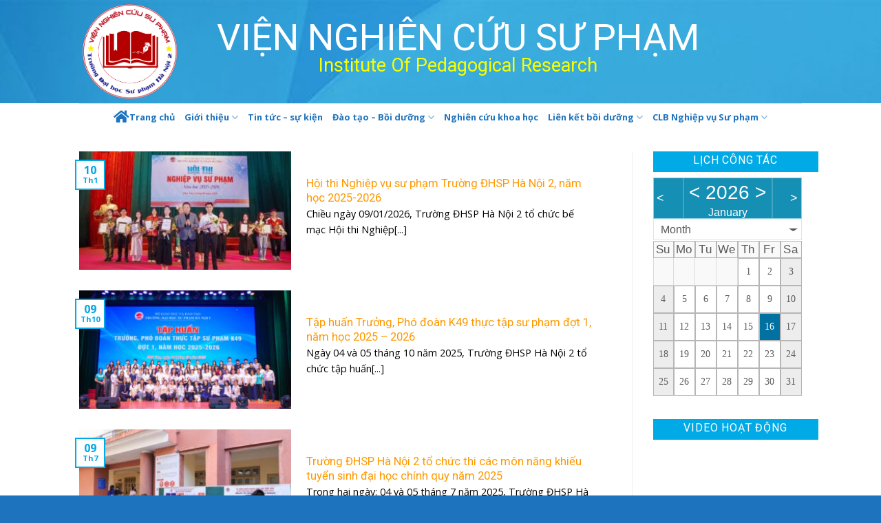

--- FILE ---
content_type: text/html; charset=UTF-8
request_url: http://vncsp.hpu2.edu.vn/category/dao-tao
body_size: 15551
content:
<!DOCTYPE html>
<!--[if IE 9 ]> <html lang="vi" class="ie9 loading-site no-js"> <![endif]-->
<!--[if IE 8 ]> <html lang="vi" class="ie8 loading-site no-js"> <![endif]-->
<!--[if (gte IE 9)|!(IE)]><!--><html lang="vi" class="loading-site no-js"> <!--<![endif]-->
<head>
	<meta charset="UTF-8" />
	<meta name="viewport" content="width=device-width, initial-scale=1.0, maximum-scale=1.0, user-scalable=no" />

	<link rel="profile" href="http://gmpg.org/xfn/11" />
	<link rel="pingback" href="http://vncsp.hpu2.edu.vn/xmlrpc.php" />

	<script>(function(html){html.className = html.className.replace(/\bno-js\b/,'js')})(document.documentElement);</script>
<title>Đào tạo, Nghiệp vụ sư phạm &#8211; Viện Nghiên cứu Sư phạm</title>
<meta name='robots' content='max-image-preview:large' />
<link rel='dns-prefetch' href='//use.fontawesome.com' />
<link rel="alternate" type="application/rss+xml" title="Dòng thông tin Viện Nghiên cứu Sư phạm &raquo;" href="http://vncsp.hpu2.edu.vn/feed" />
<link rel="alternate" type="application/rss+xml" title="Dòng phản hồi Viện Nghiên cứu Sư phạm &raquo;" href="http://vncsp.hpu2.edu.vn/comments/feed" />
<link rel="alternate" type="application/rss+xml" title="Dòng thông tin chuyên mục Viện Nghiên cứu Sư phạm &raquo; Đào tạo, Nghiệp vụ sư phạm" href="http://vncsp.hpu2.edu.vn/category/dao-tao/feed" />
<script type="text/javascript">
/* <![CDATA[ */
window._wpemojiSettings = {"baseUrl":"https:\/\/s.w.org\/images\/core\/emoji\/14.0.0\/72x72\/","ext":".png","svgUrl":"https:\/\/s.w.org\/images\/core\/emoji\/14.0.0\/svg\/","svgExt":".svg","source":{"concatemoji":"http:\/\/vncsp.hpu2.edu.vn\/wp-includes\/js\/wp-emoji-release.min.js?ver=6.4.7"}};
/*! This file is auto-generated */
!function(i,n){var o,s,e;function c(e){try{var t={supportTests:e,timestamp:(new Date).valueOf()};sessionStorage.setItem(o,JSON.stringify(t))}catch(e){}}function p(e,t,n){e.clearRect(0,0,e.canvas.width,e.canvas.height),e.fillText(t,0,0);var t=new Uint32Array(e.getImageData(0,0,e.canvas.width,e.canvas.height).data),r=(e.clearRect(0,0,e.canvas.width,e.canvas.height),e.fillText(n,0,0),new Uint32Array(e.getImageData(0,0,e.canvas.width,e.canvas.height).data));return t.every(function(e,t){return e===r[t]})}function u(e,t,n){switch(t){case"flag":return n(e,"\ud83c\udff3\ufe0f\u200d\u26a7\ufe0f","\ud83c\udff3\ufe0f\u200b\u26a7\ufe0f")?!1:!n(e,"\ud83c\uddfa\ud83c\uddf3","\ud83c\uddfa\u200b\ud83c\uddf3")&&!n(e,"\ud83c\udff4\udb40\udc67\udb40\udc62\udb40\udc65\udb40\udc6e\udb40\udc67\udb40\udc7f","\ud83c\udff4\u200b\udb40\udc67\u200b\udb40\udc62\u200b\udb40\udc65\u200b\udb40\udc6e\u200b\udb40\udc67\u200b\udb40\udc7f");case"emoji":return!n(e,"\ud83e\udef1\ud83c\udffb\u200d\ud83e\udef2\ud83c\udfff","\ud83e\udef1\ud83c\udffb\u200b\ud83e\udef2\ud83c\udfff")}return!1}function f(e,t,n){var r="undefined"!=typeof WorkerGlobalScope&&self instanceof WorkerGlobalScope?new OffscreenCanvas(300,150):i.createElement("canvas"),a=r.getContext("2d",{willReadFrequently:!0}),o=(a.textBaseline="top",a.font="600 32px Arial",{});return e.forEach(function(e){o[e]=t(a,e,n)}),o}function t(e){var t=i.createElement("script");t.src=e,t.defer=!0,i.head.appendChild(t)}"undefined"!=typeof Promise&&(o="wpEmojiSettingsSupports",s=["flag","emoji"],n.supports={everything:!0,everythingExceptFlag:!0},e=new Promise(function(e){i.addEventListener("DOMContentLoaded",e,{once:!0})}),new Promise(function(t){var n=function(){try{var e=JSON.parse(sessionStorage.getItem(o));if("object"==typeof e&&"number"==typeof e.timestamp&&(new Date).valueOf()<e.timestamp+604800&&"object"==typeof e.supportTests)return e.supportTests}catch(e){}return null}();if(!n){if("undefined"!=typeof Worker&&"undefined"!=typeof OffscreenCanvas&&"undefined"!=typeof URL&&URL.createObjectURL&&"undefined"!=typeof Blob)try{var e="postMessage("+f.toString()+"("+[JSON.stringify(s),u.toString(),p.toString()].join(",")+"));",r=new Blob([e],{type:"text/javascript"}),a=new Worker(URL.createObjectURL(r),{name:"wpTestEmojiSupports"});return void(a.onmessage=function(e){c(n=e.data),a.terminate(),t(n)})}catch(e){}c(n=f(s,u,p))}t(n)}).then(function(e){for(var t in e)n.supports[t]=e[t],n.supports.everything=n.supports.everything&&n.supports[t],"flag"!==t&&(n.supports.everythingExceptFlag=n.supports.everythingExceptFlag&&n.supports[t]);n.supports.everythingExceptFlag=n.supports.everythingExceptFlag&&!n.supports.flag,n.DOMReady=!1,n.readyCallback=function(){n.DOMReady=!0}}).then(function(){return e}).then(function(){var e;n.supports.everything||(n.readyCallback(),(e=n.source||{}).concatemoji?t(e.concatemoji):e.wpemoji&&e.twemoji&&(t(e.twemoji),t(e.wpemoji)))}))}((window,document),window._wpemojiSettings);
/* ]]> */
</script>
<style id='wp-emoji-styles-inline-css' type='text/css'>

	img.wp-smiley, img.emoji {
		display: inline !important;
		border: none !important;
		box-shadow: none !important;
		height: 1em !important;
		width: 1em !important;
		margin: 0 0.07em !important;
		vertical-align: -0.1em !important;
		background: none !important;
		padding: 0 !important;
	}
</style>
<link rel='stylesheet' id='wp-block-library-css' href='http://vncsp.hpu2.edu.vn/wp-includes/css/dist/block-library/style.min.css?ver=6.4.7' type='text/css' media='all' />
<style id='classic-theme-styles-inline-css' type='text/css'>
/*! This file is auto-generated */
.wp-block-button__link{color:#fff;background-color:#32373c;border-radius:9999px;box-shadow:none;text-decoration:none;padding:calc(.667em + 2px) calc(1.333em + 2px);font-size:1.125em}.wp-block-file__button{background:#32373c;color:#fff;text-decoration:none}
</style>
<style id='global-styles-inline-css' type='text/css'>
body{--wp--preset--color--black: #000000;--wp--preset--color--cyan-bluish-gray: #abb8c3;--wp--preset--color--white: #ffffff;--wp--preset--color--pale-pink: #f78da7;--wp--preset--color--vivid-red: #cf2e2e;--wp--preset--color--luminous-vivid-orange: #ff6900;--wp--preset--color--luminous-vivid-amber: #fcb900;--wp--preset--color--light-green-cyan: #7bdcb5;--wp--preset--color--vivid-green-cyan: #00d084;--wp--preset--color--pale-cyan-blue: #8ed1fc;--wp--preset--color--vivid-cyan-blue: #0693e3;--wp--preset--color--vivid-purple: #9b51e0;--wp--preset--gradient--vivid-cyan-blue-to-vivid-purple: linear-gradient(135deg,rgba(6,147,227,1) 0%,rgb(155,81,224) 100%);--wp--preset--gradient--light-green-cyan-to-vivid-green-cyan: linear-gradient(135deg,rgb(122,220,180) 0%,rgb(0,208,130) 100%);--wp--preset--gradient--luminous-vivid-amber-to-luminous-vivid-orange: linear-gradient(135deg,rgba(252,185,0,1) 0%,rgba(255,105,0,1) 100%);--wp--preset--gradient--luminous-vivid-orange-to-vivid-red: linear-gradient(135deg,rgba(255,105,0,1) 0%,rgb(207,46,46) 100%);--wp--preset--gradient--very-light-gray-to-cyan-bluish-gray: linear-gradient(135deg,rgb(238,238,238) 0%,rgb(169,184,195) 100%);--wp--preset--gradient--cool-to-warm-spectrum: linear-gradient(135deg,rgb(74,234,220) 0%,rgb(151,120,209) 20%,rgb(207,42,186) 40%,rgb(238,44,130) 60%,rgb(251,105,98) 80%,rgb(254,248,76) 100%);--wp--preset--gradient--blush-light-purple: linear-gradient(135deg,rgb(255,206,236) 0%,rgb(152,150,240) 100%);--wp--preset--gradient--blush-bordeaux: linear-gradient(135deg,rgb(254,205,165) 0%,rgb(254,45,45) 50%,rgb(107,0,62) 100%);--wp--preset--gradient--luminous-dusk: linear-gradient(135deg,rgb(255,203,112) 0%,rgb(199,81,192) 50%,rgb(65,88,208) 100%);--wp--preset--gradient--pale-ocean: linear-gradient(135deg,rgb(255,245,203) 0%,rgb(182,227,212) 50%,rgb(51,167,181) 100%);--wp--preset--gradient--electric-grass: linear-gradient(135deg,rgb(202,248,128) 0%,rgb(113,206,126) 100%);--wp--preset--gradient--midnight: linear-gradient(135deg,rgb(2,3,129) 0%,rgb(40,116,252) 100%);--wp--preset--font-size--small: 13px;--wp--preset--font-size--medium: 20px;--wp--preset--font-size--large: 36px;--wp--preset--font-size--x-large: 42px;--wp--preset--spacing--20: 0.44rem;--wp--preset--spacing--30: 0.67rem;--wp--preset--spacing--40: 1rem;--wp--preset--spacing--50: 1.5rem;--wp--preset--spacing--60: 2.25rem;--wp--preset--spacing--70: 3.38rem;--wp--preset--spacing--80: 5.06rem;--wp--preset--shadow--natural: 6px 6px 9px rgba(0, 0, 0, 0.2);--wp--preset--shadow--deep: 12px 12px 50px rgba(0, 0, 0, 0.4);--wp--preset--shadow--sharp: 6px 6px 0px rgba(0, 0, 0, 0.2);--wp--preset--shadow--outlined: 6px 6px 0px -3px rgba(255, 255, 255, 1), 6px 6px rgba(0, 0, 0, 1);--wp--preset--shadow--crisp: 6px 6px 0px rgba(0, 0, 0, 1);}:where(.is-layout-flex){gap: 0.5em;}:where(.is-layout-grid){gap: 0.5em;}body .is-layout-flow > .alignleft{float: left;margin-inline-start: 0;margin-inline-end: 2em;}body .is-layout-flow > .alignright{float: right;margin-inline-start: 2em;margin-inline-end: 0;}body .is-layout-flow > .aligncenter{margin-left: auto !important;margin-right: auto !important;}body .is-layout-constrained > .alignleft{float: left;margin-inline-start: 0;margin-inline-end: 2em;}body .is-layout-constrained > .alignright{float: right;margin-inline-start: 2em;margin-inline-end: 0;}body .is-layout-constrained > .aligncenter{margin-left: auto !important;margin-right: auto !important;}body .is-layout-constrained > :where(:not(.alignleft):not(.alignright):not(.alignfull)){max-width: var(--wp--style--global--content-size);margin-left: auto !important;margin-right: auto !important;}body .is-layout-constrained > .alignwide{max-width: var(--wp--style--global--wide-size);}body .is-layout-flex{display: flex;}body .is-layout-flex{flex-wrap: wrap;align-items: center;}body .is-layout-flex > *{margin: 0;}body .is-layout-grid{display: grid;}body .is-layout-grid > *{margin: 0;}:where(.wp-block-columns.is-layout-flex){gap: 2em;}:where(.wp-block-columns.is-layout-grid){gap: 2em;}:where(.wp-block-post-template.is-layout-flex){gap: 1.25em;}:where(.wp-block-post-template.is-layout-grid){gap: 1.25em;}.has-black-color{color: var(--wp--preset--color--black) !important;}.has-cyan-bluish-gray-color{color: var(--wp--preset--color--cyan-bluish-gray) !important;}.has-white-color{color: var(--wp--preset--color--white) !important;}.has-pale-pink-color{color: var(--wp--preset--color--pale-pink) !important;}.has-vivid-red-color{color: var(--wp--preset--color--vivid-red) !important;}.has-luminous-vivid-orange-color{color: var(--wp--preset--color--luminous-vivid-orange) !important;}.has-luminous-vivid-amber-color{color: var(--wp--preset--color--luminous-vivid-amber) !important;}.has-light-green-cyan-color{color: var(--wp--preset--color--light-green-cyan) !important;}.has-vivid-green-cyan-color{color: var(--wp--preset--color--vivid-green-cyan) !important;}.has-pale-cyan-blue-color{color: var(--wp--preset--color--pale-cyan-blue) !important;}.has-vivid-cyan-blue-color{color: var(--wp--preset--color--vivid-cyan-blue) !important;}.has-vivid-purple-color{color: var(--wp--preset--color--vivid-purple) !important;}.has-black-background-color{background-color: var(--wp--preset--color--black) !important;}.has-cyan-bluish-gray-background-color{background-color: var(--wp--preset--color--cyan-bluish-gray) !important;}.has-white-background-color{background-color: var(--wp--preset--color--white) !important;}.has-pale-pink-background-color{background-color: var(--wp--preset--color--pale-pink) !important;}.has-vivid-red-background-color{background-color: var(--wp--preset--color--vivid-red) !important;}.has-luminous-vivid-orange-background-color{background-color: var(--wp--preset--color--luminous-vivid-orange) !important;}.has-luminous-vivid-amber-background-color{background-color: var(--wp--preset--color--luminous-vivid-amber) !important;}.has-light-green-cyan-background-color{background-color: var(--wp--preset--color--light-green-cyan) !important;}.has-vivid-green-cyan-background-color{background-color: var(--wp--preset--color--vivid-green-cyan) !important;}.has-pale-cyan-blue-background-color{background-color: var(--wp--preset--color--pale-cyan-blue) !important;}.has-vivid-cyan-blue-background-color{background-color: var(--wp--preset--color--vivid-cyan-blue) !important;}.has-vivid-purple-background-color{background-color: var(--wp--preset--color--vivid-purple) !important;}.has-black-border-color{border-color: var(--wp--preset--color--black) !important;}.has-cyan-bluish-gray-border-color{border-color: var(--wp--preset--color--cyan-bluish-gray) !important;}.has-white-border-color{border-color: var(--wp--preset--color--white) !important;}.has-pale-pink-border-color{border-color: var(--wp--preset--color--pale-pink) !important;}.has-vivid-red-border-color{border-color: var(--wp--preset--color--vivid-red) !important;}.has-luminous-vivid-orange-border-color{border-color: var(--wp--preset--color--luminous-vivid-orange) !important;}.has-luminous-vivid-amber-border-color{border-color: var(--wp--preset--color--luminous-vivid-amber) !important;}.has-light-green-cyan-border-color{border-color: var(--wp--preset--color--light-green-cyan) !important;}.has-vivid-green-cyan-border-color{border-color: var(--wp--preset--color--vivid-green-cyan) !important;}.has-pale-cyan-blue-border-color{border-color: var(--wp--preset--color--pale-cyan-blue) !important;}.has-vivid-cyan-blue-border-color{border-color: var(--wp--preset--color--vivid-cyan-blue) !important;}.has-vivid-purple-border-color{border-color: var(--wp--preset--color--vivid-purple) !important;}.has-vivid-cyan-blue-to-vivid-purple-gradient-background{background: var(--wp--preset--gradient--vivid-cyan-blue-to-vivid-purple) !important;}.has-light-green-cyan-to-vivid-green-cyan-gradient-background{background: var(--wp--preset--gradient--light-green-cyan-to-vivid-green-cyan) !important;}.has-luminous-vivid-amber-to-luminous-vivid-orange-gradient-background{background: var(--wp--preset--gradient--luminous-vivid-amber-to-luminous-vivid-orange) !important;}.has-luminous-vivid-orange-to-vivid-red-gradient-background{background: var(--wp--preset--gradient--luminous-vivid-orange-to-vivid-red) !important;}.has-very-light-gray-to-cyan-bluish-gray-gradient-background{background: var(--wp--preset--gradient--very-light-gray-to-cyan-bluish-gray) !important;}.has-cool-to-warm-spectrum-gradient-background{background: var(--wp--preset--gradient--cool-to-warm-spectrum) !important;}.has-blush-light-purple-gradient-background{background: var(--wp--preset--gradient--blush-light-purple) !important;}.has-blush-bordeaux-gradient-background{background: var(--wp--preset--gradient--blush-bordeaux) !important;}.has-luminous-dusk-gradient-background{background: var(--wp--preset--gradient--luminous-dusk) !important;}.has-pale-ocean-gradient-background{background: var(--wp--preset--gradient--pale-ocean) !important;}.has-electric-grass-gradient-background{background: var(--wp--preset--gradient--electric-grass) !important;}.has-midnight-gradient-background{background: var(--wp--preset--gradient--midnight) !important;}.has-small-font-size{font-size: var(--wp--preset--font-size--small) !important;}.has-medium-font-size{font-size: var(--wp--preset--font-size--medium) !important;}.has-large-font-size{font-size: var(--wp--preset--font-size--large) !important;}.has-x-large-font-size{font-size: var(--wp--preset--font-size--x-large) !important;}
.wp-block-navigation a:where(:not(.wp-element-button)){color: inherit;}
:where(.wp-block-post-template.is-layout-flex){gap: 1.25em;}:where(.wp-block-post-template.is-layout-grid){gap: 1.25em;}
:where(.wp-block-columns.is-layout-flex){gap: 2em;}:where(.wp-block-columns.is-layout-grid){gap: 2em;}
.wp-block-pullquote{font-size: 1.5em;line-height: 1.6;}
</style>
<link rel='stylesheet' id='contact-form-7-css' href='http://vncsp.hpu2.edu.vn/wp-content/plugins/contact-form-7/includes/css/styles.css?ver=5.8.4' type='text/css' media='all' />
<link rel='stylesheet' id='ecwd-popup-style-css' href='http://vncsp.hpu2.edu.vn/wp-content/plugins/event-calendar-wd/css/ecwd_popup.css?ver=1.1.32_599f8cfb9a86e' type='text/css' media='all' />
<link rel='stylesheet' id='ecwd_font-awesome-css' href='http://vncsp.hpu2.edu.vn/wp-content/plugins/event-calendar-wd/css/font-awesome/font-awesome.css?ver=1.1.32_599f8cfb9a86e' type='text/css' media='all' />
<link rel='stylesheet' id='ecwd-public-css' href='http://vncsp.hpu2.edu.vn/wp-content/plugins/event-calendar-wd/css/style.css?ver=1.1.32_599f8cfb9a86e' type='text/css' media='all' />
<link rel='stylesheet' id='flatsome-icons-css' href='http://vncsp.hpu2.edu.vn/wp-content/themes/flatsome/assets/css/fl-icons.css?ver=3.3' type='text/css' media='all' />
<link rel='stylesheet' id='bfa-font-awesome-css' href='https://use.fontawesome.com/releases/v5.15.4/css/all.css?ver=2.0.3' type='text/css' media='all' />
<link rel='stylesheet' id='bfa-font-awesome-v4-shim-css' href='https://use.fontawesome.com/releases/v5.15.4/css/v4-shims.css?ver=2.0.3' type='text/css' media='all' />
<style id='bfa-font-awesome-v4-shim-inline-css' type='text/css'>

			@font-face {
				font-family: 'FontAwesome';
				src: url('https://use.fontawesome.com/releases/v5.15.4/webfonts/fa-brands-400.eot'),
				url('https://use.fontawesome.com/releases/v5.15.4/webfonts/fa-brands-400.eot?#iefix') format('embedded-opentype'),
				url('https://use.fontawesome.com/releases/v5.15.4/webfonts/fa-brands-400.woff2') format('woff2'),
				url('https://use.fontawesome.com/releases/v5.15.4/webfonts/fa-brands-400.woff') format('woff'),
				url('https://use.fontawesome.com/releases/v5.15.4/webfonts/fa-brands-400.ttf') format('truetype'),
				url('https://use.fontawesome.com/releases/v5.15.4/webfonts/fa-brands-400.svg#fontawesome') format('svg');
			}

			@font-face {
				font-family: 'FontAwesome';
				src: url('https://use.fontawesome.com/releases/v5.15.4/webfonts/fa-solid-900.eot'),
				url('https://use.fontawesome.com/releases/v5.15.4/webfonts/fa-solid-900.eot?#iefix') format('embedded-opentype'),
				url('https://use.fontawesome.com/releases/v5.15.4/webfonts/fa-solid-900.woff2') format('woff2'),
				url('https://use.fontawesome.com/releases/v5.15.4/webfonts/fa-solid-900.woff') format('woff'),
				url('https://use.fontawesome.com/releases/v5.15.4/webfonts/fa-solid-900.ttf') format('truetype'),
				url('https://use.fontawesome.com/releases/v5.15.4/webfonts/fa-solid-900.svg#fontawesome') format('svg');
			}

			@font-face {
				font-family: 'FontAwesome';
				src: url('https://use.fontawesome.com/releases/v5.15.4/webfonts/fa-regular-400.eot'),
				url('https://use.fontawesome.com/releases/v5.15.4/webfonts/fa-regular-400.eot?#iefix') format('embedded-opentype'),
				url('https://use.fontawesome.com/releases/v5.15.4/webfonts/fa-regular-400.woff2') format('woff2'),
				url('https://use.fontawesome.com/releases/v5.15.4/webfonts/fa-regular-400.woff') format('woff'),
				url('https://use.fontawesome.com/releases/v5.15.4/webfonts/fa-regular-400.ttf') format('truetype'),
				url('https://use.fontawesome.com/releases/v5.15.4/webfonts/fa-regular-400.svg#fontawesome') format('svg');
				unicode-range: U+F004-F005,U+F007,U+F017,U+F022,U+F024,U+F02E,U+F03E,U+F044,U+F057-F059,U+F06E,U+F070,U+F075,U+F07B-F07C,U+F080,U+F086,U+F089,U+F094,U+F09D,U+F0A0,U+F0A4-F0A7,U+F0C5,U+F0C7-F0C8,U+F0E0,U+F0EB,U+F0F3,U+F0F8,U+F0FE,U+F111,U+F118-F11A,U+F11C,U+F133,U+F144,U+F146,U+F14A,U+F14D-F14E,U+F150-F152,U+F15B-F15C,U+F164-F165,U+F185-F186,U+F191-F192,U+F1AD,U+F1C1-F1C9,U+F1CD,U+F1D8,U+F1E3,U+F1EA,U+F1F6,U+F1F9,U+F20A,U+F247-F249,U+F24D,U+F254-F25B,U+F25D,U+F267,U+F271-F274,U+F279,U+F28B,U+F28D,U+F2B5-F2B6,U+F2B9,U+F2BB,U+F2BD,U+F2C1-F2C2,U+F2D0,U+F2D2,U+F2DC,U+F2ED,U+F328,U+F358-F35B,U+F3A5,U+F3D1,U+F410,U+F4AD;
			}
		
</style>
<link rel='stylesheet' id='flatsome-main-css' href='http://vncsp.hpu2.edu.vn/wp-content/themes/flatsome/assets/css/flatsome.css?ver=3.3.5' type='text/css' media='all' />
<link rel='stylesheet' id='flatsome-style-css' href='http://vncsp.hpu2.edu.vn/wp-content/themes/flatsome/style.css?ver=3.3.5' type='text/css' media='all' />
<script type="text/javascript" src="http://vncsp.hpu2.edu.vn/wp-includes/js/jquery/jquery.min.js?ver=3.7.1" id="jquery-core-js"></script>
<script type="text/javascript" src="http://vncsp.hpu2.edu.vn/wp-includes/js/jquery/jquery-migrate.min.js?ver=3.4.1" id="jquery-migrate-js"></script>
<link rel="https://api.w.org/" href="http://vncsp.hpu2.edu.vn/wp-json/" /><link rel="alternate" type="application/json" href="http://vncsp.hpu2.edu.vn/wp-json/wp/v2/categories/28" /><link rel="EditURI" type="application/rsd+xml" title="RSD" href="http://vncsp.hpu2.edu.vn/xmlrpc.php?rsd" />
<meta name="generator" content="WordPress 6.4.7" />
<style>.bg{opacity: 0; transition: opacity 1s; -webkit-transition: opacity 1s;} .bg-loaded{opacity: 1;}</style><!--[if IE]><link rel="stylesheet" type="text/css" href="http://vncsp.hpu2.edu.vn/wp-content/themes/flatsome/assets/css/ie-fallback.css"><script src="//html5shim.googlecode.com/svn/trunk/html5.js"></script><script>var head = document.getElementsByTagName('head')[0],style = document.createElement('style');style.type = 'text/css';style.styleSheet.cssText = ':before,:after{content:none !important';head.appendChild(style);setTimeout(function(){head.removeChild(style);}, 0);</script><script src="http://vncsp.hpu2.edu.vn/wp-content/themes/flatsome/assets/libs/ie-flexibility.js"></script><![endif]-->    <script type="text/javascript">
    WebFontConfig = {
      google: { families: [ "Roboto:regular,regular:vietnamese","Open+Sans:regular,regular:vietnamese","Open+Sans:regular,700:vietnamese","Dancing+Script:vietnamese", ] }
    };
    (function() {
      var wf = document.createElement('script');
      wf.src = 'https://ajax.googleapis.com/ajax/libs/webfont/1/webfont.js';
      wf.type = 'text/javascript';
      wf.async = 'true';
      var s = document.getElementsByTagName('script')[0];
      s.parentNode.insertBefore(wf, s);
    })(); </script>
  <style id="custom-css" type="text/css">:root {--primary-color: #00AAE7;}/* Site Width */.header-main{height: 150px}#logo img{max-height: 150px}#logo{width:170px;}.header-top{min-height: 20px}.has-transparent + .page-title:first-of-type,.has-transparent + #main > .page-title,.has-transparent + #main > div > .page-title,.has-transparent + #main .page-header-wrapper:first-of-type .page-title{padding-top: 200px;}.header.show-on-scroll,.stuck .header-main{height:102px!important}.stuck #logo img{max-height: 102px!important}.search-form{ width: 54%;}.header-bg-color, .header-wrapper {background-color: rgba(255,255,255,0)}.header-bg-image {background-image: url('http://vncsp.hpu2.edu.vn/wp-content/uploads/2017/08/P5KmEOC-1024x640-1.jpg');}.header-bg-image {background-repeat: no-repeat;}.header-bottom {background-color: #FFFFFF}.stuck .header-main .nav > li > a{line-height: 50px }.header-bottom-nav > li > a{line-height: 16px }@media (max-width: 549px) {.header-main{height: 70px}#logo img{max-height: 70px}}.nav-dropdown{font-size:100%}/* Color */.accordion-title.active, .has-icon-bg .icon .icon-inner,.logo a, .primary.is-underline, .primary.is-link, .badge-outline .badge-inner, .nav-outline > li.active> a,.nav-outline >li.active > a, .cart-icon strong,[data-color='primary'], .is-outline.primary{color: #00AAE7;}/* Color !important */[data-text-color="primary"]{color: #00AAE7!important;}/* Background */.scroll-to-bullets a,.featured-title, .label-new.menu-item > a:after, .nav-pagination > li > .current,.nav-pagination > li > span:hover,.nav-pagination > li > a:hover,.has-hover:hover .badge-outline .badge-inner,button[type="submit"], .button.wc-forward:not(.checkout):not(.checkout-button), .button.submit-button, .button.primary:not(.is-outline),.featured-table .title,.is-outline:hover, .has-icon:hover .icon-label,.nav-dropdown-bold .nav-column li > a:hover, .nav-dropdown.nav-dropdown-bold > li > a:hover, .nav-dropdown-bold.dark .nav-column li > a:hover, .nav-dropdown.nav-dropdown-bold.dark > li > a:hover, .is-outline:hover, .tagcloud a:hover,.grid-tools a, input[type='submit']:not(.is-form), .box-badge:hover .box-text, input.button.alt,.nav-box > li > a:hover,.nav-box > li.active > a,.nav-pills > li.active > a ,.current-dropdown .cart-icon strong, .cart-icon:hover strong, .nav-line-bottom > li > a:before, .nav-line-grow > li > a:before, .nav-line > li > a:before,.banner, .header-top, .slider-nav-circle .flickity-prev-next-button:hover svg, .slider-nav-circle .flickity-prev-next-button:hover .arrow, .primary.is-outline:hover, .button.primary:not(.is-outline), input[type='submit'].primary, input[type='submit'].primary, input[type='reset'].button, input[type='button'].primary, .badge-inner{background-color: #00AAE7;}/* Border */.nav-vertical.nav-tabs > li.active > a,.scroll-to-bullets a.active,.nav-pagination > li > .current,.nav-pagination > li > span:hover,.nav-pagination > li > a:hover,.has-hover:hover .badge-outline .badge-inner,.accordion-title.active,.featured-table,.is-outline:hover, .tagcloud a:hover,blockquote, .has-border, .cart-icon strong:after,.cart-icon strong,.blockUI:before, .processing:before,.loading-spin, .slider-nav-circle .flickity-prev-next-button:hover svg, .slider-nav-circle .flickity-prev-next-button:hover .arrow, .primary.is-outline:hover{border-color: #00AAE7}.nav-tabs > li.active > a{border-top-color: #00AAE7}/* Fill */.slider .flickity-prev-next-button:hover svg,.slider .flickity-prev-next-button:hover .arrow{fill: #00AAE7;}/* Background Color */[data-icon-label]:after, .secondary.is-underline:hover,.secondary.is-outline:hover,.icon-label,.button.secondary:not(.is-outline),.button.alt:not(.is-outline), .badge-inner.on-sale, .button.checkout, .single_add_to_cart_button{ background-color:#FF9900; }/* Color */.secondary.is-underline,.secondary.is-link, .secondary.is-outline,.stars a.active, .star-rating:before, .woocommerce-page .star-rating:before,.star-rating span:before, .color-secondary{color: #FF9900}/* Color !important */[data-text-color="secondary"]{color: #FF9900!important;}/* Border */.secondary.is-outline:hover{border-color:#FF9900}@media screen and (max-width: 549px){body{font-size: 100%;}}body{font-family:"Open Sans", sans-serif}body{font-weight: 0}body{color: #000000}.nav > li > a {font-family:"Open Sans", sans-serif;}.nav > li > a {font-weight: 700;}h1,h2,h3,h4,h5,h6,.heading-font, .off-canvas-center .nav-sidebar.nav-vertical > li > a{font-family: "Roboto", sans-serif;}h1,h2,h3,h4,h5,h6,.heading-font,.banner h1,.banner h2{font-weight: 0;}.alt-font{font-family: "Dancing Script", sans-serif;}.header:not(.transparent) .header-nav.nav > li > a {color: #FFFFFF;}.header:not(.transparent) .header-bottom-nav.nav > li > a{color: #1E73BE;}.absolute-footer, html{background-color: #1E73BE}.top-news-box-5cm .box-image img {border-radius: 5px;}.entry-content {text-align: justify;}.blogposttintuc .list-blogpost .box-image{display: none;}section.section.title-22{height: 289px;overflow: hidden;}.tintucmoinhat{ height: 360px;overflow: hidden;}.label-new.menu-item > a:after{content:"New";}.label-hot.menu-item > a:after{content:"Hot";}.label-sale.menu-item > a:after{content:"Sale";}.label-popular.menu-item > a:after{content:"Popular";}</style>		<style type="text/css" id="wp-custom-css">
			/*
Bạn có thể thêm CSS ở đây.

Nhấp chuột vào biểu tượng trợ giúp phía trên để tìm hiểu thêm.
*/

h1, h2, h3, h4, h5, h6, .heading-font, .banner h1, .banner h2 {
    font-weight: normal;
}

.is-divider{
	display:none;
}


.title-22 .box-text-inner h5.post-title {
	color:#004175;
font-weight: normal;
}

.box-text-inner h5.post-title {
	color:#ff9900;
}

.title-cat{
	background:url("http://vncsp.hpu2.edu.vn/wp-content/uploads/2017/08/Capture.png") no-repeat;
	height:30px;
	padding-left:30px;
	background-position: 0px 2px;
}

.blogpostall .box-text.text-left.is-xsmall {
    padding: 0px;
}
.blogpostall .box-text.text-left.is-xsmall .post-title {
	color: #004175;
font-size: 15px;
}

.button.is-underline:before {
    content: "";
    height: 2px;
    display:none;
    opacity: .3;
    transition: all .3s;
    position: absolute;
    bottom: 0;
    left: 20%;
    width: 60%;
}

.box-text .button {
    margin-top: 1em;
    float: right;
}

.button.is-underline:after{
	content: "\f0da";
	font-family: fontawesome;
	color:orange;
}

h3.widget-title{
	color:white;
	background-color: #00aae7;
    width: 240px;
	height: 30px;
	text-align:center;
	padding-top:5px;
}

input[type='submit'], .primary {
    background-color: #00aae7;
	width: 120px;
	padding-top:10p
}

.blogpostall .box-text.text-left.is-xsmall .post-title {
    color: #004175;
}


#media_image-2 .widget-title {
	background:none;
	color: orange;
	text-align:left;
}

#media_video-2 .widget-title {
	background:none;
	color: orange;
	text-align: left
}


#text-2 .widget-title {
	background:none;
	color: orange;
	text-align: left
}

#wpstatistics_widget-2 .widget-title{
	background:none;
	color: orange;
	text-align: left
}		</style>
		</head>

<body class="archive category category-dao-tao category-28 ecwd-theme-flatsome lightbox">

<a class="skip-link screen-reader-text" href="#main">Skip to content</a>

<div id="wrapper">


<header id="header" class="header ">
   <div class="header-wrapper">
	<div id="masthead" class="header-main hide-for-sticky">
      <div class="header-inner flex-row container logo-left medium-logo-center" role="navigation">

          <!-- Logo -->
          <div id="logo" class="flex-col logo">
            <!-- Header logo -->
<a href="http://vncsp.hpu2.edu.vn/" title="Viện Nghiên cứu Sư phạm - Viện Nghiên cứu Sư phạm" rel="home">
    <img width="170" height="150" src="http://vncsp.hpu2.edu.vn/wp-content/uploads/2017/08/LOGO-VIEN-NGHIEN-CUU.png" class="header_logo header-logo" alt="Viện Nghiên cứu Sư phạm"/><img  width="170" height="150" src="http://vncsp.hpu2.edu.vn/wp-content/uploads/2017/08/LOGO-VIEN-NGHIEN-CUU.png" class="header-logo-dark" alt="Viện Nghiên cứu Sư phạm"/></a>
          </div>

          <!-- Mobile Left Elements -->
          <div class="flex-col show-for-medium flex-left">
            <ul class="mobile-nav nav nav-left ">
              <li class="nav-icon has-icon">
  		<a href="#" data-open="#main-menu" data-pos="left" data-bg="main-menu-overlay" data-color="" class="is-small" aria-controls="main-menu" aria-expanded="false">
		
		  <i class="icon-menu" ></i>
		  		</a>
	</li>            </ul>
          </div>

          <!-- Left Elements -->
          <div class="flex-col hide-for-medium flex-left
            flex-grow">
            <ul class="header-nav header-nav-main nav nav-left  nav-uppercase" >
              <li class="html custom html_topbar_left"><strong><h1 style="color:white;font-size:400%; text-align:center; margin-bottom: 0; line-height: 1;">VIỆN NGHIÊN CỨU SƯ PHẠM</h1><h3 style="color:#f9ff00;font-size:200%; text-align:center;  text-transform: capitalize; line-height: 1;">Institute of Pedagogical Research</h3></strong></li>            </ul>
          </div>

          <!-- Right Elements -->
          <div class="flex-col hide-for-medium flex-right">
            <ul class="header-nav header-nav-main nav nav-right  nav-uppercase">
                          </ul>
          </div>

          <!-- Mobile Right Elements -->
          <div class="flex-col show-for-medium flex-right">
            <ul class="mobile-nav nav nav-right ">
                          </ul>
          </div>

      </div><!-- .header-inner -->
     
            <!-- Header divider -->
      <div class="container"><div class="top-divider full-width"></div></div>
      </div><!-- .header-main --><div id="wide-nav" class="header-bottom wide-nav hide-for-sticky nav-dark flex-has-center hide-for-medium">
    <div class="flex-row container">

            
                        <div class="flex-col hide-for-medium flex-center">
                <ul class="nav header-nav header-bottom-nav nav-center ">
                    <li id="menu-item-250" class="menu-item menu-item-type-custom menu-item-object-custom menu-item-home  menu-item-250"><a href="http://vncsp.hpu2.edu.vn" class="nav-top-link"><i class="fa fa-home" aria-hidden="true"></i>  Trang chủ</a></li>
<li id="menu-item-9" class="menu-item menu-item-type-custom menu-item-object-custom menu-item-has-children  menu-item-9 has-dropdown"><a href="#" class="nav-top-link">Giới thiệu<i class="icon-angle-down" ></i></a>
<ul class='nav-dropdown nav-dropdown-default'>
	<li id="menu-item-328" class="menu-item menu-item-type-custom menu-item-object-custom  menu-item-328"><a href="http://vncsp.hpu2.edu.vn/vien-nghien-cuu-su-pham/">Viện nghiên cứu sư phạm</a></li>
	<li id="menu-item-329" class="menu-item menu-item-type-custom menu-item-object-custom  menu-item-329"><a href="http://vncsp.hpu2.edu.vn/co-cau-to-chuc/">Cơ cấu tổ chức</a></li>
	<li id="menu-item-551" class="menu-item menu-item-type-taxonomy menu-item-object-category  menu-item-551"><a href="http://vncsp.hpu2.edu.vn/category/doi-ngu-nghien-cuu-khoa-hoc">Đội ngũ nghiên cứu khoa học</a></li>
</ul>
</li>
<li id="menu-item-573" class="menu-item menu-item-type-taxonomy menu-item-object-category  menu-item-573"><a href="http://vncsp.hpu2.edu.vn/category/tin-tuc" class="nav-top-link">Tin tức &#8211; sự kiện</a></li>
<li id="menu-item-470" class="menu-item menu-item-type-taxonomy menu-item-object-category current-menu-item menu-item-has-children  menu-item-470 has-dropdown"><a href="http://vncsp.hpu2.edu.vn/category/dao-tao" class="nav-top-link">Đào tạo &#8211; Bồi dưỡng<i class="icon-angle-down" ></i></a>
<ul class='nav-dropdown nav-dropdown-default'>
	<li id="menu-item-473" class="menu-item menu-item-type-taxonomy menu-item-object-category  menu-item-473"><a href="http://vncsp.hpu2.edu.vn/category/dao-tao/thong-tin-tuyen-sinh">Thông tin tuyển sinh</a></li>
	<li id="menu-item-471" class="menu-item menu-item-type-taxonomy menu-item-object-category  menu-item-471"><a href="http://vncsp.hpu2.edu.vn/category/dao-tao/doi-moi-giang-day">Đổi mới giảng dạy</a></li>
</ul>
</li>
<li id="menu-item-552" class="menu-item menu-item-type-taxonomy menu-item-object-category  menu-item-552"><a href="http://vncsp.hpu2.edu.vn/category/nghien-cuu-khoa-hoc" class="nav-top-link">Nghiên cứu khoa học</a></li>
<li id="menu-item-854" class="menu-item menu-item-type-taxonomy menu-item-object-category menu-item-has-children  menu-item-854 has-dropdown"><a href="http://vncsp.hpu2.edu.vn/category/lien-ket-boi-duong" class="nav-top-link">Liên kết bồi dưỡng<i class="icon-angle-down" ></i></a>
<ul class='nav-dropdown nav-dropdown-default'>
	<li id="menu-item-855" class="menu-item menu-item-type-taxonomy menu-item-object-category  menu-item-855"><a href="http://vncsp.hpu2.edu.vn/category/lien-ket-boi-duong/boi-duong-thuong-xuyen">Bồi dưỡng thường xuyên</a></li>
	<li id="menu-item-856" class="menu-item menu-item-type-taxonomy menu-item-object-category  menu-item-856"><a href="http://vncsp.hpu2.edu.vn/category/lien-ket-boi-duong/boi-duong-chuc-danh-nghe-nghiep">Bồi dưỡng chức danh nghề nghiệp</a></li>
	<li id="menu-item-472" class="menu-item menu-item-type-taxonomy menu-item-object-category  menu-item-472"><a href="http://vncsp.hpu2.edu.vn/category/lien-ket-boi-duong/nghiep-vu-su-pham">Nghiệp vụ sư phạm</a></li>
</ul>
</li>
<li id="menu-item-1021" class="menu-item menu-item-type-custom menu-item-object-custom menu-item-has-children  menu-item-1021 has-dropdown"><a href="#" class="nav-top-link">CLB Nghiệp vụ Sư phạm<i class="icon-angle-down" ></i></a>
<ul class='nav-dropdown nav-dropdown-default'>
	<li id="menu-item-1003" class="menu-item menu-item-type-post_type menu-item-object-page  menu-item-1003"><a href="http://vncsp.hpu2.edu.vn/gioi-thieu-ve-clb">Giới thiệu về CLB</a></li>
	<li id="menu-item-998" class="menu-item menu-item-type-taxonomy menu-item-object-category  menu-item-998"><a href="http://vncsp.hpu2.edu.vn/category/clb-nghiep-vu-su-pham/hoat-dong-cua-clb">Hoạt động của CLB</a></li>
</ul>
</li>
                </ul>
            </div><!-- flex-col -->
            
            
            
    </div><!-- .flex-row -->
</div><!-- .header-bottom -->

<div class="header-bg-container fill"><div class="header-bg-image fill"></div><div class="header-bg-color fill"></div></div><!-- .header-bg-container -->   </div><!-- header-wrapper-->
</header>


<main id="main" class="">

<div id="content" class="blog-wrapper blog-archive page-wrapper">
		

<div class="row row-large row-divided ">
	
	<div class="large-9 col">
		


  
    <div class="row large-columns-1 medium-columns- small-columns-1">
  		<div class="col post-item" >
			<div class="col-inner">
			<a href="http://vncsp.hpu2.edu.vn/hoi-thi-nghiep-vu-su-pham-truong-dhsp-ha-noi-2-nam-hoc-2025-2026.html" class="plain">
				<div class="box box-vertical box-text-bottom box-blog-post has-hover">
            					<div class="box-image" style="width:40%;">
  						<div class="image-cover" style="padding-top:56%;">
  							<img width="300" height="199" src="http://vncsp.hpu2.edu.vn/wp-content/uploads/2026/01/b23-300x199.jpg" class="attachment-medium size-medium wp-post-image" alt="" decoding="async" loading="lazy" srcset="http://vncsp.hpu2.edu.vn/wp-content/uploads/2026/01/b23-300x199.jpg 300w, http://vncsp.hpu2.edu.vn/wp-content/uploads/2026/01/b23-768x510.jpg 768w, http://vncsp.hpu2.edu.vn/wp-content/uploads/2026/01/b23.jpg 900w" sizes="(max-width: 300px) 100vw, 300px" />  							  							  						</div>
  						  					</div><!-- .box-image -->
          					<div class="box-text text-left" >
					<div class="box-text-inner blog-post-inner">

					
										<h5 class="post-title is-large ">Hội thi Nghiệp vụ sư phạm Trường ĐHSP Hà Nội 2, năm học 2025-2026</h5>
										<div class="is-divider"></div>
										<p class="from_the_blog_excerpt ">Chiều ngày 09/01/2026, Trường ĐHSP Hà Nội 2 tổ chức bế mạc Hội thi Nghiệp[...]					</p>
										
					
					
					</div><!-- .box-text-inner -->
					</div><!-- .box-text -->
																<div class="badge absolute top post-date badge-outline">
							<div class="badge-inner">
								<span class="post-date-day">10</span><br>
								<span class="post-date-month is-xsmall">Th1</span>
							</div>
						</div>
									</div><!-- .box -->
				</a><!-- .link -->
			</div><!-- .col-inner -->
		</div><!-- .col -->
		<div class="col post-item" >
			<div class="col-inner">
			<a href="http://vncsp.hpu2.edu.vn/tap-huan-truong-pho-doan-k49-thuc-tap-su-pham-dot-1-nam-hoc-2025-2026.html" class="plain">
				<div class="box box-vertical box-text-bottom box-blog-post has-hover">
            					<div class="box-image" style="width:40%;">
  						<div class="image-cover" style="padding-top:56%;">
  							<img width="300" height="200" src="http://vncsp.hpu2.edu.vn/wp-content/uploads/2025/10/SP27628-300x200.jpg" class="attachment-medium size-medium wp-post-image" alt="" decoding="async" loading="lazy" srcset="http://vncsp.hpu2.edu.vn/wp-content/uploads/2025/10/SP27628-300x200.jpg 300w, http://vncsp.hpu2.edu.vn/wp-content/uploads/2025/10/SP27628-1024x683.jpg 1024w, http://vncsp.hpu2.edu.vn/wp-content/uploads/2025/10/SP27628-768x513.jpg 768w, http://vncsp.hpu2.edu.vn/wp-content/uploads/2025/10/SP27628-1536x1025.jpg 1536w, http://vncsp.hpu2.edu.vn/wp-content/uploads/2025/10/SP27628-2048x1367.jpg 2048w" sizes="(max-width: 300px) 100vw, 300px" />  							  							  						</div>
  						  					</div><!-- .box-image -->
          					<div class="box-text text-left" >
					<div class="box-text-inner blog-post-inner">

					
										<h5 class="post-title is-large ">Tập huấn Trưởng, Phó đoàn K49 thực tập sư phạm đợt 1, năm học 2025 – 2026</h5>
										<div class="is-divider"></div>
										<p class="from_the_blog_excerpt ">Ngày 04 và 05 tháng 10 năm 2025, Trường ĐHSP Hà Nội 2 tổ chức tập huấn[...]					</p>
										
					
					
					</div><!-- .box-text-inner -->
					</div><!-- .box-text -->
																<div class="badge absolute top post-date badge-outline">
							<div class="badge-inner">
								<span class="post-date-day">09</span><br>
								<span class="post-date-month is-xsmall">Th10</span>
							</div>
						</div>
									</div><!-- .box -->
				</a><!-- .link -->
			</div><!-- .col-inner -->
		</div><!-- .col -->
		<div class="col post-item" >
			<div class="col-inner">
			<a href="http://vncsp.hpu2.edu.vn/truong-dhsp-ha-noi-2-to-chuc-thi-cac-mon-nang-khieu-tuyen-sinh-dai-hoc-chinh-quy-nam-2025.html" class="plain">
				<div class="box box-vertical box-text-bottom box-blog-post has-hover">
            					<div class="box-image" style="width:40%;">
  						<div class="image-cover" style="padding-top:56%;">
  							<img width="300" height="200" src="http://vncsp.hpu2.edu.vn/wp-content/uploads/2025/07/k82-300x200.jpg" class="attachment-medium size-medium wp-post-image" alt="" decoding="async" loading="lazy" srcset="http://vncsp.hpu2.edu.vn/wp-content/uploads/2025/07/k82-300x200.jpg 300w, http://vncsp.hpu2.edu.vn/wp-content/uploads/2025/07/k82-768x512.jpg 768w, http://vncsp.hpu2.edu.vn/wp-content/uploads/2025/07/k82.jpg 900w" sizes="(max-width: 300px) 100vw, 300px" />  							  							  						</div>
  						  					</div><!-- .box-image -->
          					<div class="box-text text-left" >
					<div class="box-text-inner blog-post-inner">

					
										<h5 class="post-title is-large ">Trường ĐHSP Hà Nội 2 tổ chức thi các môn năng khiếu tuyển sinh đại học chính quy năm 2025</h5>
										<div class="is-divider"></div>
										<p class="from_the_blog_excerpt ">Trong hai ngày: 04 và 05 tháng 7 năm 2025, Trường ĐHSP Hà Nội 2[...]					</p>
										
					
					
					</div><!-- .box-text-inner -->
					</div><!-- .box-text -->
																<div class="badge absolute top post-date badge-outline">
							<div class="badge-inner">
								<span class="post-date-day">09</span><br>
								<span class="post-date-month is-xsmall">Th7</span>
							</div>
						</div>
									</div><!-- .box -->
				</a><!-- .link -->
			</div><!-- .col-inner -->
		</div><!-- .col -->
		<div class="col post-item" >
			<div class="col-inner">
			<a href="http://vncsp.hpu2.edu.vn/dua-tieng-anh-tro-thanh-ngon-ngu-thu-hai-trong-truong-hoc-la-buoc-di-chien-luoc-trong-qua-trinh-hoi-nhap.html" class="plain">
				<div class="box box-vertical box-text-bottom box-blog-post has-hover">
            					<div class="box-image" style="width:40%;">
  						<div class="image-cover" style="padding-top:56%;">
  							<img width="300" height="213" src="http://vncsp.hpu2.edu.vn/wp-content/uploads/2025/06/m4-300x213.jpg" class="attachment-medium size-medium wp-post-image" alt="" decoding="async" loading="lazy" srcset="http://vncsp.hpu2.edu.vn/wp-content/uploads/2025/06/m4-300x213.jpg 300w, http://vncsp.hpu2.edu.vn/wp-content/uploads/2025/06/m4.jpg 710w" sizes="(max-width: 300px) 100vw, 300px" />  							  							  						</div>
  						  					</div><!-- .box-image -->
          					<div class="box-text text-left" >
					<div class="box-text-inner blog-post-inner">

					
										<h5 class="post-title is-large ">Đưa tiếng Anh trở thành ngôn ngữ thứ hai trong trường học là bước đi chiến lược trong quá trình hội nhập</h5>
										<div class="is-divider"></div>
										<p class="from_the_blog_excerpt ">Sáng 24/6, tại Bộ Giáo dục và Đào tạo (GDĐT), Thứ trưởng Thường trực Phạm[...]					</p>
										
					
					
					</div><!-- .box-text-inner -->
					</div><!-- .box-text -->
																<div class="badge absolute top post-date badge-outline">
							<div class="badge-inner">
								<span class="post-date-day">25</span><br>
								<span class="post-date-month is-xsmall">Th6</span>
							</div>
						</div>
									</div><!-- .box -->
				</a><!-- .link -->
			</div><!-- .col-inner -->
		</div><!-- .col -->
		<div class="col post-item" >
			<div class="col-inner">
			<a href="http://vncsp.hpu2.edu.vn/dao-tao-va-cap-chung-chi-dao-tao-cho-nguoi-nuoc-ngoai-day-tieng-anh-tai-trung-tam-ngoai-ngu-tin-hoc-tai-viet-nam.html" class="plain">
				<div class="box box-vertical box-text-bottom box-blog-post has-hover">
            					<div class="box-image" style="width:40%;">
  						<div class="image-cover" style="padding-top:56%;">
  							<img width="300" height="200" src="http://vncsp.hpu2.edu.vn/wp-content/uploads/2025/04/ai1-300x200.jpg" class="attachment-medium size-medium wp-post-image" alt="" decoding="async" loading="lazy" srcset="http://vncsp.hpu2.edu.vn/wp-content/uploads/2025/04/ai1-300x200.jpg 300w, http://vncsp.hpu2.edu.vn/wp-content/uploads/2025/04/ai1.jpg 700w" sizes="(max-width: 300px) 100vw, 300px" />  							  							  						</div>
  						  					</div><!-- .box-image -->
          					<div class="box-text text-left" >
					<div class="box-text-inner blog-post-inner">

					
										<h5 class="post-title is-large ">Đào tạo và cấp chứng chỉ đào tạo cho người nước ngoài dạy tiếng Anh tại trung tâm ngoại ngữ, tin học tại Việt Nam.</h5>
										<div class="is-divider"></div>
										<p class="from_the_blog_excerpt ">Ngoài giảng viên là người Việt Nam, giảng viên người nước ngoài được tham gia[...]					</p>
										
					
					
					</div><!-- .box-text-inner -->
					</div><!-- .box-text -->
																<div class="badge absolute top post-date badge-outline">
							<div class="badge-inner">
								<span class="post-date-day">11</span><br>
								<span class="post-date-month is-xsmall">Th4</span>
							</div>
						</div>
									</div><!-- .box -->
				</a><!-- .link -->
			</div><!-- .col-inner -->
		</div><!-- .col -->
		<div class="col post-item" >
			<div class="col-inner">
			<a href="http://vncsp.hpu2.edu.vn/ung-dung-khoa-hoc-du-lieu-va-tri-tue-nhan-tao-trong-giao-duc-dao-tao.html" class="plain">
				<div class="box box-vertical box-text-bottom box-blog-post has-hover">
            					<div class="box-image" style="width:40%;">
  						<div class="image-cover" style="padding-top:56%;">
  							<img width="300" height="200" src="http://vncsp.hpu2.edu.vn/wp-content/uploads/2024/08/z5737481385247ac6aa3debd5ec8c24f5b0d39c58d990c-300x200.jpg" class="attachment-medium size-medium wp-post-image" alt="" decoding="async" loading="lazy" srcset="http://vncsp.hpu2.edu.vn/wp-content/uploads/2024/08/z5737481385247ac6aa3debd5ec8c24f5b0d39c58d990c-300x200.jpg 300w, http://vncsp.hpu2.edu.vn/wp-content/uploads/2024/08/z5737481385247ac6aa3debd5ec8c24f5b0d39c58d990c.jpg 710w" sizes="(max-width: 300px) 100vw, 300px" />  							  							  						</div>
  						  					</div><!-- .box-image -->
          					<div class="box-text text-left" >
					<div class="box-text-inner blog-post-inner">

					
										<h5 class="post-title is-large ">Ứng dụng khoa học dữ liệu và trí tuệ nhân tạo trong giáo dục, đào tạo</h5>
										<div class="is-divider"></div>
										<p class="from_the_blog_excerpt ">Chiều 16/8, Ban Chỉ đạo chuyển đổi số của Bộ Giáo dục và Đào tạo[...]					</p>
										
					
					
					</div><!-- .box-text-inner -->
					</div><!-- .box-text -->
																<div class="badge absolute top post-date badge-outline">
							<div class="badge-inner">
								<span class="post-date-day">20</span><br>
								<span class="post-date-month is-xsmall">Th8</span>
							</div>
						</div>
									</div><!-- .box -->
				</a><!-- .link -->
			</div><!-- .col-inner -->
		</div><!-- .col -->
		<div class="col post-item" >
			<div class="col-inner">
			<a href="http://vncsp.hpu2.edu.vn/truong-dai-hoc-su-pham-ha-noi-2-duoc-cap-phep-to-chuc-thi-danh-gia-nang-luc-tieng-viet-theo-khung-nang-luc-tieng-viet-dung-cho-nguoi-nuoc-ngoai.html" class="plain">
				<div class="box box-vertical box-text-bottom box-blog-post has-hover">
            					<div class="box-image" style="width:40%;">
  						<div class="image-cover" style="padding-top:56%;">
  							<img width="300" height="200" src="http://vncsp.hpu2.edu.vn/wp-content/uploads/2024/05/IMG_2468-300x200.jpg" class="attachment-medium size-medium wp-post-image" alt="" decoding="async" loading="lazy" srcset="http://vncsp.hpu2.edu.vn/wp-content/uploads/2024/05/IMG_2468-300x200.jpg 300w, http://vncsp.hpu2.edu.vn/wp-content/uploads/2024/05/IMG_2468-1024x683.jpg 1024w, http://vncsp.hpu2.edu.vn/wp-content/uploads/2024/05/IMG_2468-768x512.jpg 768w, http://vncsp.hpu2.edu.vn/wp-content/uploads/2024/05/IMG_2468-1536x1024.jpg 1536w, http://vncsp.hpu2.edu.vn/wp-content/uploads/2024/05/IMG_2468-2048x1365.jpg 2048w" sizes="(max-width: 300px) 100vw, 300px" />  							  							  						</div>
  						  					</div><!-- .box-image -->
          					<div class="box-text text-left" >
					<div class="box-text-inner blog-post-inner">

					
										<h5 class="post-title is-large ">Trường Đại học Sư phạm Hà Nội 2 được cấp phép tổ chức thi đánh giá năng lực tiếng Việt theo Khung năng lực tiếng Việt dùng cho người nước ngoài</h5>
										<div class="is-divider"></div>
										<p class="from_the_blog_excerpt ">Theo Công văn Số 722/QLCL-QLT ngày 24/4/2024 của Cục Quản lý chất lượng &#8211; Bộ[...]					</p>
										
					
					
					</div><!-- .box-text-inner -->
					</div><!-- .box-text -->
																<div class="badge absolute top post-date badge-outline">
							<div class="badge-inner">
								<span class="post-date-day">02</span><br>
								<span class="post-date-month is-xsmall">Th5</span>
							</div>
						</div>
									</div><!-- .box -->
				</a><!-- .link -->
			</div><!-- .col-inner -->
		</div><!-- .col -->
		<div class="col post-item" >
			<div class="col-inner">
			<a href="http://vncsp.hpu2.edu.vn/boi-duong-nang-luc-tu-van-cho-giao-vien-pho-thong-lam-cong-tac-tu-van-cho-hoc-sinh.html" class="plain">
				<div class="box box-vertical box-text-bottom box-blog-post has-hover">
            					<div class="box-image" style="width:40%;">
  						<div class="image-cover" style="padding-top:56%;">
  							<img width="300" height="200" src="http://vncsp.hpu2.edu.vn/wp-content/uploads/2024/04/z5374436143009_3159721b5e028934598095dced07a7cb-300x200.jpg" class="attachment-medium size-medium wp-post-image" alt="" decoding="async" loading="lazy" srcset="http://vncsp.hpu2.edu.vn/wp-content/uploads/2024/04/z5374436143009_3159721b5e028934598095dced07a7cb-300x200.jpg 300w, http://vncsp.hpu2.edu.vn/wp-content/uploads/2024/04/z5374436143009_3159721b5e028934598095dced07a7cb-1024x683.jpg 1024w, http://vncsp.hpu2.edu.vn/wp-content/uploads/2024/04/z5374436143009_3159721b5e028934598095dced07a7cb-768x512.jpg 768w, http://vncsp.hpu2.edu.vn/wp-content/uploads/2024/04/z5374436143009_3159721b5e028934598095dced07a7cb-1536x1024.jpg 1536w, http://vncsp.hpu2.edu.vn/wp-content/uploads/2024/04/z5374436143009_3159721b5e028934598095dced07a7cb-2048x1366.jpg 2048w" sizes="(max-width: 300px) 100vw, 300px" />  							  							  						</div>
  						  					</div><!-- .box-image -->
          					<div class="box-text text-left" >
					<div class="box-text-inner blog-post-inner">

					
										<h5 class="post-title is-large ">Bồi dưỡng năng lực tư vấn cho giáo viên phổ thông làm công tác tư vấn cho học sinh</h5>
										<div class="is-divider"></div>
										<p class="from_the_blog_excerpt ">Trường Đại học Sư phạm Hà Nội 2 tổ chức tuyển sinh bồi dưỡng năng[...]					</p>
										
					
					
					</div><!-- .box-text-inner -->
					</div><!-- .box-text -->
																<div class="badge absolute top post-date badge-outline">
							<div class="badge-inner">
								<span class="post-date-day">23</span><br>
								<span class="post-date-month is-xsmall">Th4</span>
							</div>
						</div>
									</div><!-- .box -->
				</a><!-- .link -->
			</div><!-- .col-inner -->
		</div><!-- .col -->
		<div class="col post-item" >
			<div class="col-inner">
			<a href="http://vncsp.hpu2.edu.vn/truong-dhsp-ha-noi-2-thanh-lap-khoa-tam-ly-giao-duc.html" class="plain">
				<div class="box box-vertical box-text-bottom box-blog-post has-hover">
            					<div class="box-image" style="width:40%;">
  						<div class="image-cover" style="padding-top:56%;">
  							<img width="300" height="300" src="http://vncsp.hpu2.edu.vn/wp-content/uploads/2024/04/tl4-300x300.jpg" class="attachment-medium size-medium wp-post-image" alt="" decoding="async" loading="lazy" srcset="http://vncsp.hpu2.edu.vn/wp-content/uploads/2024/04/tl4-300x300.jpg 300w, http://vncsp.hpu2.edu.vn/wp-content/uploads/2024/04/tl4-150x150.jpg 150w, http://vncsp.hpu2.edu.vn/wp-content/uploads/2024/04/tl4-768x768.jpg 768w, http://vncsp.hpu2.edu.vn/wp-content/uploads/2024/04/tl4.jpg 800w" sizes="(max-width: 300px) 100vw, 300px" />  							  							  						</div>
  						  					</div><!-- .box-image -->
          					<div class="box-text text-left" >
					<div class="box-text-inner blog-post-inner">

					
										<h5 class="post-title is-large ">Trường ĐHSP Hà Nội 2 thành lập Khoa Tâm lý &#8211; Giáo dục</h5>
										<div class="is-divider"></div>
										<p class="from_the_blog_excerpt ">Ngày 01 tháng 4 năm 2024, căn cứ Nghị quyết của Hội đồng trường Trường[...]					</p>
										
					
					
					</div><!-- .box-text-inner -->
					</div><!-- .box-text -->
																<div class="badge absolute top post-date badge-outline">
							<div class="badge-inner">
								<span class="post-date-day">12</span><br>
								<span class="post-date-month is-xsmall">Th4</span>
							</div>
						</div>
									</div><!-- .box -->
				</a><!-- .link -->
			</div><!-- .col-inner -->
		</div><!-- .col -->
		<div class="col post-item" >
			<div class="col-inner">
			<a href="http://vncsp.hpu2.edu.vn/toa-dam-dinh-vi-nghien-cuu-giao-duc-dai-hoc-viet-nam-trong-boi-canh-giao-duc-quoc-te-va-so-sanh.html" class="plain">
				<div class="box box-vertical box-text-bottom box-blog-post has-hover">
            					<div class="box-image" style="width:40%;">
  						<div class="image-cover" style="padding-top:56%;">
  							<img width="300" height="200" src="http://vncsp.hpu2.edu.vn/wp-content/uploads/2024/04/dv8-300x200.jpg" class="attachment-medium size-medium wp-post-image" alt="" decoding="async" loading="lazy" srcset="http://vncsp.hpu2.edu.vn/wp-content/uploads/2024/04/dv8-300x200.jpg 300w, http://vncsp.hpu2.edu.vn/wp-content/uploads/2024/04/dv8.jpg 700w" sizes="(max-width: 300px) 100vw, 300px" />  							  							  						</div>
  						  					</div><!-- .box-image -->
          					<div class="box-text text-left" >
					<div class="box-text-inner blog-post-inner">

					
										<h5 class="post-title is-large ">Tọa đàm Định vị Nghiên cứu Giáo dục Đại học Việt Nam trong bối cảnh Giáo dục Quốc tế và so sánh</h5>
										<div class="is-divider"></div>
										<p class="from_the_blog_excerpt ">Ngày 30 tháng 3 năm 2024, Trường ĐHSP Hà Nội 2 phối hợp với nhóm[...]					</p>
										
					
					
					</div><!-- .box-text-inner -->
					</div><!-- .box-text -->
																<div class="badge absolute top post-date badge-outline">
							<div class="badge-inner">
								<span class="post-date-day">04</span><br>
								<span class="post-date-month is-xsmall">Th4</span>
							</div>
						</div>
									</div><!-- .box -->
				</a><!-- .link -->
			</div><!-- .col-inner -->
		</div><!-- .col -->
</div>
<ul class="page-numbers nav-pagination links text-center"><li><span aria-current="page" class="page-number current">1</span></li><li><a class="page-number" href="http://vncsp.hpu2.edu.vn/category/dao-tao/page/2">2</a></li><li><a class="page-number" href="http://vncsp.hpu2.edu.vn/category/dao-tao/page/3">3</a></li><li><a class="page-number" href="http://vncsp.hpu2.edu.vn/category/dao-tao/page/4">4</a></li><li><a class="next page-number" href="http://vncsp.hpu2.edu.vn/category/dao-tao/page/2"><i class="icon-angle-right" ></i></a></li></ul>
	</div> <!-- .large-9 -->

	<div class="post-sidebar large-3 col">
		<div id="secondary" class="widget-area " role="complementary">
		<aside id="ecwd_widget-2" class="widget widget_ecwd_widget"><h3 class="widget-title "><span>Lịch công tác</span></h3><div class="is-divider small"></div><div class="ecwd_261 ecwd_theme_calendar calendar_widget_content calendar_main"><div class="ecwd-widget-mini ecwd_calendar"><div data-id="261" data-type="widget" class="ecwd-widget-261"><div class="calendar-head ecwd_calendar_prev_next"><div class="previous"><a href="?date=2025-12&t=mini" rel="noindex, nofollow"><span><</span></a></div><div class="current-month"><a href="?date=2025-1-16&t=mini" rel="noindex, nofollow"><</a>&nbsp;2026&nbsp;<a href="?date=2027-1-16&t=mini" rel="noindex, nofollow">></a><div>January</div></div><div class="next"><a href="?date=2026-2-15&t=mini" rel="noindex, nofollow"><span>></span></a></div><input type="hidden" class="ecwd_current_link" value="?date=2026-1-16&t=mini" /></div> <div class="ecwd_calendar_view_dropdown cal_tabs_blue" ><a class="ecwd-dropdown-toggle" data-toggle="ecwd-dropdown">Month</a><div class="ecwd-dropdown-menu"><div class="type"><a href="?date=2026-1-16&t=mini" rel="noindex, nofollow">Month</a></div><div class="type"><a href="?date=2026-1-16&t=list" rel="noindex, nofollow">List</a></div><div class="type"><a href="?date=2026-1-11&t=week" rel="noindex, nofollow">Week</a></div><div class="type"><a href="?date=2026-1-16&t=day" rel="noindex, nofollow">Day</a></div></div></div><table class="ecwd_calendar_container mini cal_blue" cellpadding="0" cellspacing="0" border="0">                <tr></tr><tr><th class="normal-day-heading week-start" data-date="">Su</th><th class="normal-day-heading" data-date="">Mo</th><th class="normal-day-heading" data-date="">Tu</th><th class="normal-day-heading" data-date="">We</th><th class="normal-day-heading" data-date="">Th</th><th class="normal-day-heading" data-date="">Fr</th><th class="normal-day-heading" data-date="">Sa</th></tr><tr><td class="day-without-date week-start no-events" data-date="">&nbsp;</td><td class="day-without-date no-events" data-date="">&nbsp;</td><td class="day-without-date no-events" data-date="">&nbsp;</td><td class="day-without-date no-events" data-date="">&nbsp;</td><td class="day-with-date no-events" data-date="2026-1-1">1</td><td class="day-with-date no-events" data-date="2026-1-2">2</td><td class="day-with-date weekend no-events" data-date="2026-1-3">3</td></tr><tr><td class="day-with-date weekend week-start no-events" data-date="2026-1-4">4</td><td class="day-with-date no-events" data-date="2026-1-5">5</td><td class="day-with-date no-events" data-date="2026-1-6">6</td><td class="day-with-date no-events" data-date="2026-1-7">7</td><td class="day-with-date no-events" data-date="2026-1-8">8</td><td class="day-with-date no-events" data-date="2026-1-9">9</td><td class="day-with-date weekend no-events" data-date="2026-1-10">10</td></tr><tr><td class="day-with-date weekend week-start no-events" data-date="2026-1-11">11</td><td class="day-with-date no-events" data-date="2026-1-12">12</td><td class="day-with-date no-events" data-date="2026-1-13">13</td><td class="day-with-date no-events" data-date="2026-1-14">14</td><td class="day-with-date no-events" data-date="2026-1-15">15</td><td class="day-with-date current-day no-events" data-date="2026-1-16">16</td><td class="day-with-date weekend no-events" data-date="2026-1-17">17</td></tr><tr><td class="day-with-date weekend week-start no-events" data-date="2026-1-18">18</td><td class="day-with-date no-events" data-date="2026-1-19">19</td><td class="day-with-date no-events" data-date="2026-1-20">20</td><td class="day-with-date no-events" data-date="2026-1-21">21</td><td class="day-with-date no-events" data-date="2026-1-22">22</td><td class="day-with-date no-events" data-date="2026-1-23">23</td><td class="day-with-date weekend no-events" data-date="2026-1-24">24</td></tr><tr><td class="day-with-date weekend week-start no-events" data-date="2026-1-25">25</td><td class="day-with-date no-events" data-date="2026-1-26">26</td><td class="day-with-date no-events" data-date="2026-1-27">27</td><td class="day-with-date no-events" data-date="2026-1-28">28</td><td class="day-with-date no-events" data-date="2026-1-29">29</td><td class="day-with-date no-events" data-date="2026-1-30">30</td><td class="day-with-date weekend no-events" data-date="2026-1-31">31</td></tr></tr></table></div><div class="ecwd-events-day-details"></div><input type="hidden" class="event_search" value="yes"/><input type="hidden" class="ecwd_page_items" value="5"/><div class="ecwd_loader"></div><div class="single_event_popup"></div></div></div><script id="ecwd_script_handler" type="text/javascript">if(typeof ecwd_js_init_call=="object"){ecwd_js_init_call = new ecwd_js_init();}</script></aside><aside id="custom_html-2" class="widget_text widget widget_custom_html"><h3 class="widget-title "><span>Video hoạt động</span></h3><div class="is-divider small"></div><div class="textwidget custom-html-widget"><iframe src="https://www.youtube.com/embed/cTakqqVL4Vo" frameborder="0" allowfullscreen></iframe></div></aside>
		<aside id="block_widget-3" class="widget block_widget">
		<h3 class="widget-title "><span>Ảnh hoạt động</span></h3><div class="is-divider small"></div>		
		<div class="row"  id="row-198851388">

<div class="col small-12 large-12"  ><div class="col-inner"  >


  <div class="banner has-hover" id="banner-16893223">
          <div class="banner-inner fill">
        <div class="banner-bg fill" >
            <div class="bg fill bg-fill "></div>
                                    
                    </div><!-- bg-layers -->
        <div class="banner-layers container">
            <div class="fill banner-link"></div>            


        </div><!-- .banner-layers -->
      </div><!-- .banner-inner -->

              <div class="height-fix is-invisible"><img width="1020" height="590" src="http://vncsp.hpu2.edu.vn/wp-content/uploads/2019/10/IMG_5382-1024x592.jpg" class="attachment-large size-large" alt="" decoding="async" loading="lazy" srcset="http://vncsp.hpu2.edu.vn/wp-content/uploads/2019/10/IMG_5382-1024x592.jpg 1024w, http://vncsp.hpu2.edu.vn/wp-content/uploads/2019/10/IMG_5382-300x173.jpg 300w, http://vncsp.hpu2.edu.vn/wp-content/uploads/2019/10/IMG_5382-768x444.jpg 768w" sizes="(max-width: 1020px) 100vw, 1020px" /></div>
            
<style scope="scope">

#banner-16893223 .bg.bg-loaded {
  background-image: url(http://vncsp.hpu2.edu.vn/wp-content/uploads/2019/10/IMG_5382-1024x592.jpg);
}
</style>
  </div><!-- .banner -->


<div class="slider-wrapper relative " id="slider-468695160" >
    <div class="slider slider-nav-circle slider-nav-large slider-nav-light slider-style-normal"
        data-flickity-options='{
            "cellAlign": "center",
            "imagesLoaded": true,
            "lazyLoad": 1,
            "freeScroll": false,
            "wrapAround": true,
            "autoPlay": 6000,
            "pauseAutoPlayOnHover" : true,
            "prevNextButtons": true,
            "contain" : true,
            "adaptiveHeight" : true,
            "dragThreshold" : 5,
            "percentPosition": true,
            "pageDots": true,
            "rightToLeft": false,
            "draggable": true,
            "selectedAttraction": 0.1,
            "parallax" : 0,
            "friction": 0.6        }'
        >
        


     </div>

     <div class="loading-spin dark large centered"></div>

     <style scope="scope">
                    #slider-468695160 .flickity-slider > *{ max-width: 100%!important;
              </style>
</div><!-- .ux-slider-wrapper -->



</div></div>

</div>
		</aside>		
		<aside id="text-2" class="widget widget_text"><h3 class="widget-title "><span>Facebook</span></h3><div class="is-divider small"></div>			<div class="textwidget"><p><iframe loading="lazy" src="https://www.facebook.com/plugins/page.php?href=https%3A%2F%2Fwww.facebook.com%2Fviennghiencuusupham%2F&#038;tabs&#038;width=340&#038;height=130&#038;small_header=false&#038;adapt_container_width=false&#038;hide_cover=false&#038;show_facepile=false&#038;appId" style="border:none;overflow:hidden" scrolling="no" frameborder="0" allowTransparency="true"></iframe></p>
</div>
		</aside></div><!-- #secondary -->
	</div><!-- .post-sidebar -->

</div><!-- .row -->

</div><!-- .page-wrapper .blog-wrapper -->


</main><!-- #main -->

<footer id="footer" class="footer-wrapper">

	
<!-- FOOTER 1 -->


<!-- FOOTER 2 -->



<div class="absolute-footer dark medium-text-center small-text-center">
  <div class="container clearfix">

    
    <div class="footer-primary pull-left">
            <div class="copyright-footer">
        Copyright 2026 &copy; <strong>5 Châu Media</strong>      </div>
          </div><!-- .left -->
  </div><!-- .container -->
</div><!-- .absolute-footer -->
<a href="#top" class="back-to-top button invert plain is-outline hide-for-medium icon circle fixed bottom z-1" id="top-link"><i class="icon-angle-up" ></i></a>

</footer><!-- .footer-wrapper -->

</div><!-- #wrapper -->

<!-- Mobile Sidebar -->
<div id="main-menu" class="mobile-sidebar no-scrollbar mfp-hide">
    <div class="sidebar-menu no-scrollbar ">
        <ul class="nav nav-sidebar  nav-vertical nav-uppercase">
              <li class="header-search-form search-form html relative has-icon">
	<div class="header-search-form-wrapper">
		<div class="searchform-wrapper ux-search-box relative form- is-normal"><form method="get" class="searchform" action="http://vncsp.hpu2.edu.vn/" role="search">
		<div class="flex-row relative">
			<div class="flex-col flex-grow">
	   	   <input type="search" class="search-field mb-0" name="s" value="" id="s" placeholder="Tìm kiếm&hellip;" />
			</div><!-- .flex-col -->
			<div class="flex-col">
				<button type="submit" class="ux-search-submit submit-button secondary button icon mb-0">
					<i class="icon-search" ></i>				</button>
			</div><!-- .flex-col -->
		</div><!-- .flex-row -->
    <div class="live-search-results text-left z-top"></div>
</form>
</div>	</div>
</li><li class="menu-item menu-item-type-custom menu-item-object-custom menu-item-home menu-item-250"><a href="http://vncsp.hpu2.edu.vn" class="nav-top-link"><i class="fa fa-home" aria-hidden="true"></i>  Trang chủ</a></li>
<li class="menu-item menu-item-type-custom menu-item-object-custom menu-item-has-children menu-item-9"><a href="#" class="nav-top-link">Giới thiệu</a>
<ul class=children>
	<li class="menu-item menu-item-type-custom menu-item-object-custom menu-item-328"><a href="http://vncsp.hpu2.edu.vn/vien-nghien-cuu-su-pham/">Viện nghiên cứu sư phạm</a></li>
	<li class="menu-item menu-item-type-custom menu-item-object-custom menu-item-329"><a href="http://vncsp.hpu2.edu.vn/co-cau-to-chuc/">Cơ cấu tổ chức</a></li>
	<li class="menu-item menu-item-type-taxonomy menu-item-object-category menu-item-551"><a href="http://vncsp.hpu2.edu.vn/category/doi-ngu-nghien-cuu-khoa-hoc">Đội ngũ nghiên cứu khoa học</a></li>
</ul>
</li>
<li class="menu-item menu-item-type-taxonomy menu-item-object-category menu-item-573"><a href="http://vncsp.hpu2.edu.vn/category/tin-tuc" class="nav-top-link">Tin tức &#8211; sự kiện</a></li>
<li class="menu-item menu-item-type-taxonomy menu-item-object-category current-menu-item menu-item-has-children menu-item-470"><a href="http://vncsp.hpu2.edu.vn/category/dao-tao" class="nav-top-link">Đào tạo &#8211; Bồi dưỡng</a>
<ul class=children>
	<li class="menu-item menu-item-type-taxonomy menu-item-object-category menu-item-473"><a href="http://vncsp.hpu2.edu.vn/category/dao-tao/thong-tin-tuyen-sinh">Thông tin tuyển sinh</a></li>
	<li class="menu-item menu-item-type-taxonomy menu-item-object-category menu-item-471"><a href="http://vncsp.hpu2.edu.vn/category/dao-tao/doi-moi-giang-day">Đổi mới giảng dạy</a></li>
</ul>
</li>
<li class="menu-item menu-item-type-taxonomy menu-item-object-category menu-item-552"><a href="http://vncsp.hpu2.edu.vn/category/nghien-cuu-khoa-hoc" class="nav-top-link">Nghiên cứu khoa học</a></li>
<li class="menu-item menu-item-type-taxonomy menu-item-object-category menu-item-has-children menu-item-854"><a href="http://vncsp.hpu2.edu.vn/category/lien-ket-boi-duong" class="nav-top-link">Liên kết bồi dưỡng</a>
<ul class=children>
	<li class="menu-item menu-item-type-taxonomy menu-item-object-category menu-item-855"><a href="http://vncsp.hpu2.edu.vn/category/lien-ket-boi-duong/boi-duong-thuong-xuyen">Bồi dưỡng thường xuyên</a></li>
	<li class="menu-item menu-item-type-taxonomy menu-item-object-category menu-item-856"><a href="http://vncsp.hpu2.edu.vn/category/lien-ket-boi-duong/boi-duong-chuc-danh-nghe-nghiep">Bồi dưỡng chức danh nghề nghiệp</a></li>
	<li class="menu-item menu-item-type-taxonomy menu-item-object-category menu-item-472"><a href="http://vncsp.hpu2.edu.vn/category/lien-ket-boi-duong/nghiep-vu-su-pham">Nghiệp vụ sư phạm</a></li>
</ul>
</li>
<li class="menu-item menu-item-type-custom menu-item-object-custom menu-item-has-children menu-item-1021"><a href="#" class="nav-top-link">CLB Nghiệp vụ Sư phạm</a>
<ul class=children>
	<li class="menu-item menu-item-type-post_type menu-item-object-page menu-item-1003"><a href="http://vncsp.hpu2.edu.vn/gioi-thieu-ve-clb">Giới thiệu về CLB</a></li>
	<li class="menu-item menu-item-type-taxonomy menu-item-object-category menu-item-998"><a href="http://vncsp.hpu2.edu.vn/category/clb-nghiep-vu-su-pham/hoat-dong-cua-clb">Hoạt động của CLB</a></li>
</ul>
</li>
<li class="html header-button-1">
	<div class="header-button">
	<a href="#" target="_self" class="button primary"  style="border-radius:99px;">
    <span>Sign Up</span>
  </a>
	</div>
</li>


<li class="html header-button-2">
	<div class="header-button">
	<a class="button plain is-outline"  style="border-radius:99px;">
    <span>Join</span>
  </a>
	</div>
</li>
        </ul>
    </div><!-- inner -->
</div><!-- #mobile-menu -->
<link rel='stylesheet' id='ecwd-calendar-main-calendar-css' href='http://vncsp.hpu2.edu.vn/wp-content/plugins/event-calendar-wd/includes/../css/calendar.css?ver=1' type='text/css' media='all' />
<script type="text/javascript" src="http://vncsp.hpu2.edu.vn/wp-content/plugins/event-calendar-wd/js/ecwd_popup.js?ver=1.1.32_599f8cfb9a86e" id="ecwd-popup-js"></script>
<script type="text/javascript" src="http://vncsp.hpu2.edu.vn/wp-includes/js/jquery/ui/core.min.js?ver=1.13.2" id="jquery-ui-core-js"></script>
<script type="text/javascript" src="http://vncsp.hpu2.edu.vn/wp-includes/js/jquery/ui/mouse.min.js?ver=1.13.2" id="jquery-ui-mouse-js"></script>
<script type="text/javascript" src="http://vncsp.hpu2.edu.vn/wp-includes/js/jquery/ui/draggable.min.js?ver=1.13.2" id="jquery-ui-draggable-js"></script>
<script type="text/javascript" src="http://vncsp.hpu2.edu.vn/wp-includes/js/imagesloaded.min.js?ver=5.0.0" id="imagesloaded-js"></script>
<script type="text/javascript" src="http://vncsp.hpu2.edu.vn/wp-includes/js/masonry.min.js?ver=4.2.2" id="masonry-js"></script>
<script type="text/javascript" id="ecwd-public-js-extra">
/* <![CDATA[ */
var ecwd = {"ajaxurl":"http:\/\/vncsp.hpu2.edu.vn\/wp-admin\/admin-ajax.php","ajaxnonce":"52538f6305","loadingText":"Loading...","event_popup_title_text":"Event Details","plugin_url":"http:\/\/vncsp.hpu2.edu.vn\/wp-content\/plugins\/event-calendar-wd","gmap_key":"","gmap_style":""};
var ecwd = {"ajaxurl":"http:\/\/vncsp.hpu2.edu.vn\/wp-admin\/admin-ajax.php","ajaxnonce":"52538f6305","loadingText":"Loading...","plugin_url":"http:\/\/vncsp.hpu2.edu.vn\/wp-content\/plugins\/event-calendar-wd","gmap_key":"","gmap_style":""};
/* ]]> */
</script>
<script type="text/javascript" src="http://vncsp.hpu2.edu.vn/wp-content/plugins/event-calendar-wd/js/scripts.js?ver=1.1.32_599f8cfb9a86e" id="ecwd-public-js"></script>
<script type="text/javascript" src="http://vncsp.hpu2.edu.vn/wp-content/plugins/contact-form-7/includes/swv/js/index.js?ver=5.8.4" id="swv-js"></script>
<script type="text/javascript" id="contact-form-7-js-extra">
/* <![CDATA[ */
var wpcf7 = {"api":{"root":"http:\/\/vncsp.hpu2.edu.vn\/wp-json\/","namespace":"contact-form-7\/v1"}};
/* ]]> */
</script>
<script type="text/javascript" src="http://vncsp.hpu2.edu.vn/wp-content/plugins/contact-form-7/includes/js/index.js?ver=5.8.4" id="contact-form-7-js"></script>
<script type="text/javascript" src="http://vncsp.hpu2.edu.vn/wp-content/themes/flatsome/inc/extensions/flatsome-live-search/flatsome-live-search.js?ver=3.3.5" id="flatsome-live-search-js"></script>
<script type="text/javascript" src="http://vncsp.hpu2.edu.vn/wp-includes/js/hoverIntent.min.js?ver=1.10.2" id="hoverIntent-js"></script>
<script type="text/javascript" id="flatsome-js-js-extra">
/* <![CDATA[ */
var flatsomeVars = {"ajaxurl":"http:\/\/vncsp.hpu2.edu.vn\/wp-admin\/admin-ajax.php","rtl":"","sticky_height":"102"};
/* ]]> */
</script>
<script type="text/javascript" src="http://vncsp.hpu2.edu.vn/wp-content/themes/flatsome/assets/js/flatsome.js?ver=3.3.5" id="flatsome-js-js"></script>

</body>
</html>
